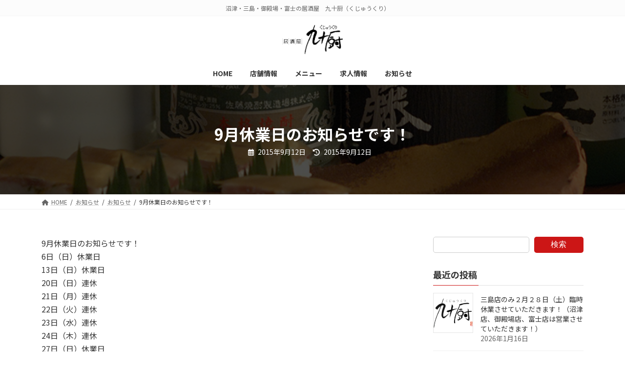

--- FILE ---
content_type: text/html; charset=UTF-8
request_url: https://www.kujyuukuri.jp/2015/09/12/9%E6%9C%88%E4%BC%91%E6%A5%AD%E6%97%A5%E3%81%AE%E3%81%8A%E7%9F%A5%E3%82%89%E3%81%9B%E3%81%A7%E3%81%99%EF%BC%81/
body_size: 80252
content:
<!DOCTYPE html>
<html lang="ja">
<head>
<meta charset="utf-8">
<meta http-equiv="X-UA-Compatible" content="IE=edge">
<meta name="viewport" content="width=device-width, initial-scale=1">

<meta name='robots' content='index, follow, max-image-preview:large, max-snippet:-1, max-video-preview:-1' />

	<!-- This site is optimized with the Yoast SEO plugin v22.0 - https://yoast.com/wordpress/plugins/seo/ -->
	<title>9月休業日のお知らせです！ | 沼津・三島・御殿場・富士の居酒屋　九十厨（くじゅうくり）</title>
	<meta name="description" content="沼津・三島・御殿場・富士の居酒屋　九十厨（くじゅうくり）です。「安くて旨い肉、魚、酒」をご提供させていただきたいとおもいます。ジャズが流れる店内はゆっくりとくつろいでいただけるよう個室風のしつらえになっています。会社帰りに、あるいはファミリーやグループでお気軽にご来店ください。" />
	<link rel="canonical" href="https://www.kujyuukuri.jp/2015/09/12/9月休業日のお知らせです！/" />
	<meta property="og:locale" content="ja_JP" />
	<meta property="og:type" content="article" />
	<meta property="og:title" content="9月休業日のお知らせです！ | 沼津・三島・御殿場・富士の居酒屋　九十厨（くじゅうくり）" />
	<meta property="og:description" content="沼津・三島・御殿場・富士の居酒屋　九十厨（くじゅうくり）です。「安くて旨い肉、魚、酒」をご提供させていただきたいとおもいます。ジャズが流れる店内はゆっくりとくつろいでいただけるよう個室風のしつらえになっています。会社帰りに、あるいはファミリーやグループでお気軽にご来店ください。" />
	<meta property="og:url" content="https://www.kujyuukuri.jp/2015/09/12/9月休業日のお知らせです！/" />
	<meta property="og:site_name" content="九十厨" />
	<meta property="article:published_time" content="2015-09-12T05:46:53+00:00" />
	<meta property="og:image" content="https://www.kujyuukuri.jp/wp/wp-content/uploads/2024/02/焼肉.jpg" />
	<meta property="og:image:width" content="564" />
	<meta property="og:image:height" content="375" />
	<meta property="og:image:type" content="image/jpeg" />
	<meta name="author" content="kujyuukuri" />
	<meta name="twitter:card" content="summary_large_image" />
	<meta name="twitter:label1" content="執筆者" />
	<meta name="twitter:data1" content="kujyuukuri" />
	<script type="application/ld+json" class="yoast-schema-graph">{"@context":"https://schema.org","@graph":[{"@type":"Article","@id":"https://www.kujyuukuri.jp/2015/09/12/9%e6%9c%88%e4%bc%91%e6%a5%ad%e6%97%a5%e3%81%ae%e3%81%8a%e7%9f%a5%e3%82%89%e3%81%9b%e3%81%a7%e3%81%99%ef%bc%81/#article","isPartOf":{"@id":"https://www.kujyuukuri.jp/2015/09/12/9%e6%9c%88%e4%bc%91%e6%a5%ad%e6%97%a5%e3%81%ae%e3%81%8a%e7%9f%a5%e3%82%89%e3%81%9b%e3%81%a7%e3%81%99%ef%bc%81/"},"author":{"name":"kujyuukuri","@id":"https://www.kujyuukuri.jp/#/schema/person/028be91815f5f8c73c54552feab5388d"},"headline":"9月休業日のお知らせです！","datePublished":"2015-09-12T05:46:53+00:00","dateModified":"2015-09-12T05:46:53+00:00","mainEntityOfPage":{"@id":"https://www.kujyuukuri.jp/2015/09/12/9%e6%9c%88%e4%bc%91%e6%a5%ad%e6%97%a5%e3%81%ae%e3%81%8a%e7%9f%a5%e3%82%89%e3%81%9b%e3%81%a7%e3%81%99%ef%bc%81/"},"wordCount":0,"commentCount":0,"publisher":{"@id":"https://www.kujyuukuri.jp/#organization"},"articleSection":["お知らせ"],"inLanguage":"ja","potentialAction":[{"@type":"CommentAction","name":"Comment","target":["https://www.kujyuukuri.jp/2015/09/12/9%e6%9c%88%e4%bc%91%e6%a5%ad%e6%97%a5%e3%81%ae%e3%81%8a%e7%9f%a5%e3%82%89%e3%81%9b%e3%81%a7%e3%81%99%ef%bc%81/#respond"]}]},{"@type":"WebPage","@id":"https://www.kujyuukuri.jp/2015/09/12/9%e6%9c%88%e4%bc%91%e6%a5%ad%e6%97%a5%e3%81%ae%e3%81%8a%e7%9f%a5%e3%82%89%e3%81%9b%e3%81%a7%e3%81%99%ef%bc%81/","url":"https://www.kujyuukuri.jp/2015/09/12/9%e6%9c%88%e4%bc%91%e6%a5%ad%e6%97%a5%e3%81%ae%e3%81%8a%e7%9f%a5%e3%82%89%e3%81%9b%e3%81%a7%e3%81%99%ef%bc%81/","name":"9月休業日のお知らせです！ | 沼津・三島・御殿場・富士の居酒屋　九十厨（くじゅうくり）","isPartOf":{"@id":"https://www.kujyuukuri.jp/#website"},"datePublished":"2015-09-12T05:46:53+00:00","dateModified":"2015-09-12T05:46:53+00:00","description":"沼津・三島・御殿場・富士の居酒屋　九十厨（くじゅうくり）です。「安くて旨い肉、魚、酒」をご提供させていただきたいとおもいます。ジャズが流れる店内はゆっくりとくつろいでいただけるよう個室風のしつらえになっています。会社帰りに、あるいはファミリーやグループでお気軽にご来店ください。","breadcrumb":{"@id":"https://www.kujyuukuri.jp/2015/09/12/9%e6%9c%88%e4%bc%91%e6%a5%ad%e6%97%a5%e3%81%ae%e3%81%8a%e7%9f%a5%e3%82%89%e3%81%9b%e3%81%a7%e3%81%99%ef%bc%81/#breadcrumb"},"inLanguage":"ja","potentialAction":[{"@type":"ReadAction","target":["https://www.kujyuukuri.jp/2015/09/12/9%e6%9c%88%e4%bc%91%e6%a5%ad%e6%97%a5%e3%81%ae%e3%81%8a%e7%9f%a5%e3%82%89%e3%81%9b%e3%81%a7%e3%81%99%ef%bc%81/"]}]},{"@type":"BreadcrumbList","@id":"https://www.kujyuukuri.jp/2015/09/12/9%e6%9c%88%e4%bc%91%e6%a5%ad%e6%97%a5%e3%81%ae%e3%81%8a%e7%9f%a5%e3%82%89%e3%81%9b%e3%81%a7%e3%81%99%ef%bc%81/#breadcrumb","itemListElement":[{"@type":"ListItem","position":1,"name":"ホーム","item":"https://www.kujyuukuri.jp/"},{"@type":"ListItem","position":2,"name":"お知らせ","item":"https://www.kujyuukuri.jp/%e3%83%96%e3%83%ad%e3%82%b0/"},{"@type":"ListItem","position":3,"name":"9月休業日のお知らせです！"}]},{"@type":"WebSite","@id":"https://www.kujyuukuri.jp/#website","url":"https://www.kujyuukuri.jp/","name":"九十厨","description":"沼津・三島・御殿場・富士の居酒屋　九十厨（くじゅうくり）","publisher":{"@id":"https://www.kujyuukuri.jp/#organization"},"alternateName":"九十厨","potentialAction":[{"@type":"SearchAction","target":{"@type":"EntryPoint","urlTemplate":"https://www.kujyuukuri.jp/?s={search_term_string}"},"query-input":"required name=search_term_string"}],"inLanguage":"ja"},{"@type":"Organization","@id":"https://www.kujyuukuri.jp/#organization","name":"九十厨","alternateName":"九十厨","url":"https://www.kujyuukuri.jp/","logo":{"@type":"ImageObject","inLanguage":"ja","@id":"https://www.kujyuukuri.jp/#/schema/logo/image/","url":"https://www.kujyuukuri.jp/wp/wp-content/uploads/2024/02/noimage.png","contentUrl":"https://www.kujyuukuri.jp/wp/wp-content/uploads/2024/02/noimage.png","width":381,"height":236,"caption":"九十厨"},"image":{"@id":"https://www.kujyuukuri.jp/#/schema/logo/image/"}},{"@type":"Person","@id":"https://www.kujyuukuri.jp/#/schema/person/028be91815f5f8c73c54552feab5388d","name":"kujyuukuri","image":{"@type":"ImageObject","inLanguage":"ja","@id":"https://www.kujyuukuri.jp/#/schema/person/image/","url":"https://secure.gravatar.com/avatar/34721c27eed0544ef9b31cc88378c9cb?s=96&d=mm&r=g","contentUrl":"https://secure.gravatar.com/avatar/34721c27eed0544ef9b31cc88378c9cb?s=96&d=mm&r=g","caption":"kujyuukuri"},"sameAs":["https://www.kujyuukuri.jp/wp"],"url":"https://www.kujyuukuri.jp/author/kujyuukuri/"}]}</script>
	<!-- / Yoast SEO plugin. -->


<link rel="alternate" type="application/rss+xml" title="九十厨 &raquo; フィード" href="https://www.kujyuukuri.jp/feed/" />
<link rel="alternate" type="application/rss+xml" title="九十厨 &raquo; コメントフィード" href="https://www.kujyuukuri.jp/comments/feed/" />
<link rel="alternate" type="application/rss+xml" title="九十厨 &raquo; 9月休業日のお知らせです！ のコメントのフィード" href="https://www.kujyuukuri.jp/2015/09/12/9%e6%9c%88%e4%bc%91%e6%a5%ad%e6%97%a5%e3%81%ae%e3%81%8a%e7%9f%a5%e3%82%89%e3%81%9b%e3%81%a7%e3%81%99%ef%bc%81/feed/" />
<meta name="description" content="9月休業日のお知らせです！6日（日）休業日13日（日）休業日20日（日）連休21日（月）連休22日（火）連休23日（水）連休24日（木）連休27日（日）休業日誠に勝手ながら、三島店、沼津店、御殿場店の３店舗で21日（日）〜24日（木）連休させて頂きます。" /><script type="text/javascript">
/* <![CDATA[ */
window._wpemojiSettings = {"baseUrl":"https:\/\/s.w.org\/images\/core\/emoji\/14.0.0\/72x72\/","ext":".png","svgUrl":"https:\/\/s.w.org\/images\/core\/emoji\/14.0.0\/svg\/","svgExt":".svg","source":{"concatemoji":"https:\/\/www.kujyuukuri.jp\/wp\/wp-includes\/js\/wp-emoji-release.min.js?ver=6.4.3"}};
/*! This file is auto-generated */
!function(i,n){var o,s,e;function c(e){try{var t={supportTests:e,timestamp:(new Date).valueOf()};sessionStorage.setItem(o,JSON.stringify(t))}catch(e){}}function p(e,t,n){e.clearRect(0,0,e.canvas.width,e.canvas.height),e.fillText(t,0,0);var t=new Uint32Array(e.getImageData(0,0,e.canvas.width,e.canvas.height).data),r=(e.clearRect(0,0,e.canvas.width,e.canvas.height),e.fillText(n,0,0),new Uint32Array(e.getImageData(0,0,e.canvas.width,e.canvas.height).data));return t.every(function(e,t){return e===r[t]})}function u(e,t,n){switch(t){case"flag":return n(e,"\ud83c\udff3\ufe0f\u200d\u26a7\ufe0f","\ud83c\udff3\ufe0f\u200b\u26a7\ufe0f")?!1:!n(e,"\ud83c\uddfa\ud83c\uddf3","\ud83c\uddfa\u200b\ud83c\uddf3")&&!n(e,"\ud83c\udff4\udb40\udc67\udb40\udc62\udb40\udc65\udb40\udc6e\udb40\udc67\udb40\udc7f","\ud83c\udff4\u200b\udb40\udc67\u200b\udb40\udc62\u200b\udb40\udc65\u200b\udb40\udc6e\u200b\udb40\udc67\u200b\udb40\udc7f");case"emoji":return!n(e,"\ud83e\udef1\ud83c\udffb\u200d\ud83e\udef2\ud83c\udfff","\ud83e\udef1\ud83c\udffb\u200b\ud83e\udef2\ud83c\udfff")}return!1}function f(e,t,n){var r="undefined"!=typeof WorkerGlobalScope&&self instanceof WorkerGlobalScope?new OffscreenCanvas(300,150):i.createElement("canvas"),a=r.getContext("2d",{willReadFrequently:!0}),o=(a.textBaseline="top",a.font="600 32px Arial",{});return e.forEach(function(e){o[e]=t(a,e,n)}),o}function t(e){var t=i.createElement("script");t.src=e,t.defer=!0,i.head.appendChild(t)}"undefined"!=typeof Promise&&(o="wpEmojiSettingsSupports",s=["flag","emoji"],n.supports={everything:!0,everythingExceptFlag:!0},e=new Promise(function(e){i.addEventListener("DOMContentLoaded",e,{once:!0})}),new Promise(function(t){var n=function(){try{var e=JSON.parse(sessionStorage.getItem(o));if("object"==typeof e&&"number"==typeof e.timestamp&&(new Date).valueOf()<e.timestamp+604800&&"object"==typeof e.supportTests)return e.supportTests}catch(e){}return null}();if(!n){if("undefined"!=typeof Worker&&"undefined"!=typeof OffscreenCanvas&&"undefined"!=typeof URL&&URL.createObjectURL&&"undefined"!=typeof Blob)try{var e="postMessage("+f.toString()+"("+[JSON.stringify(s),u.toString(),p.toString()].join(",")+"));",r=new Blob([e],{type:"text/javascript"}),a=new Worker(URL.createObjectURL(r),{name:"wpTestEmojiSupports"});return void(a.onmessage=function(e){c(n=e.data),a.terminate(),t(n)})}catch(e){}c(n=f(s,u,p))}t(n)}).then(function(e){for(var t in e)n.supports[t]=e[t],n.supports.everything=n.supports.everything&&n.supports[t],"flag"!==t&&(n.supports.everythingExceptFlag=n.supports.everythingExceptFlag&&n.supports[t]);n.supports.everythingExceptFlag=n.supports.everythingExceptFlag&&!n.supports.flag,n.DOMReady=!1,n.readyCallback=function(){n.DOMReady=!0}}).then(function(){return e}).then(function(){var e;n.supports.everything||(n.readyCallback(),(e=n.source||{}).concatemoji?t(e.concatemoji):e.wpemoji&&e.twemoji&&(t(e.twemoji),t(e.wpemoji)))}))}((window,document),window._wpemojiSettings);
/* ]]> */
</script>
<link rel='stylesheet' id='vkExUnit_common_style-css' href='https://www.kujyuukuri.jp/wp/wp-content/plugins/vk-all-in-one-expansion-unit/assets/css/vkExUnit_style.css?ver=9.94.2.1' type='text/css' media='all' />
<style id='vkExUnit_common_style-inline-css' type='text/css'>
.veu_promotion-alert__content--text { border: 1px solid rgba(0,0,0,0.125); padding: 0.5em 1em; border-radius: var(--vk-size-radius); margin-bottom: var(--vk-margin-block-bottom); font-size: 0.875rem; } /* Alert Content部分に段落タグを入れた場合に最後の段落の余白を0にする */ .veu_promotion-alert__content--text p:last-of-type{ margin-bottom:0; margin-top: 0; }
:root {--ver_page_top_button_url:url(https://www.kujyuukuri.jp/wp/wp-content/plugins/vk-all-in-one-expansion-unit/assets/images/to-top-btn-icon.svg);}@font-face {font-weight: normal;font-style: normal;font-family: "vk_sns";src: url("https://www.kujyuukuri.jp/wp/wp-content/plugins/vk-all-in-one-expansion-unit/inc/sns/icons/fonts/vk_sns.eot?-bq20cj");src: url("https://www.kujyuukuri.jp/wp/wp-content/plugins/vk-all-in-one-expansion-unit/inc/sns/icons/fonts/vk_sns.eot?#iefix-bq20cj") format("embedded-opentype"),url("https://www.kujyuukuri.jp/wp/wp-content/plugins/vk-all-in-one-expansion-unit/inc/sns/icons/fonts/vk_sns.woff?-bq20cj") format("woff"),url("https://www.kujyuukuri.jp/wp/wp-content/plugins/vk-all-in-one-expansion-unit/inc/sns/icons/fonts/vk_sns.ttf?-bq20cj") format("truetype"),url("https://www.kujyuukuri.jp/wp/wp-content/plugins/vk-all-in-one-expansion-unit/inc/sns/icons/fonts/vk_sns.svg?-bq20cj#vk_sns") format("svg");}
</style>
<link rel='stylesheet' id='vk-header-top-css' href='https://www.kujyuukuri.jp/wp/wp-content/plugins/lightning-g3-pro-unit/inc/header-top/package/css/header-top.css?ver=0.1.1' type='text/css' media='all' />
<style id='vk-header-top-inline-css' type='text/css'>
/* Header Top */.header-top{background-color:#fcfcfc;border-bottom: 1px solid #f5f5f5;}
</style>
<style id='wp-emoji-styles-inline-css' type='text/css'>

	img.wp-smiley, img.emoji {
		display: inline !important;
		border: none !important;
		box-shadow: none !important;
		height: 1em !important;
		width: 1em !important;
		margin: 0 0.07em !important;
		vertical-align: -0.1em !important;
		background: none !important;
		padding: 0 !important;
	}
</style>
<link rel='stylesheet' id='wp-block-library-css' href='https://www.kujyuukuri.jp/wp/wp-includes/css/dist/block-library/style.min.css?ver=6.4.3' type='text/css' media='all' />
<style id='wp-block-library-inline-css' type='text/css'>
.vk-cols--reverse{flex-direction:row-reverse}.vk-cols--hasbtn{margin-bottom:0}.vk-cols--hasbtn>.row>.vk_gridColumn_item,.vk-cols--hasbtn>.wp-block-column{position:relative;padding-bottom:3em}.vk-cols--hasbtn>.row>.vk_gridColumn_item>.wp-block-buttons,.vk-cols--hasbtn>.row>.vk_gridColumn_item>.vk_button,.vk-cols--hasbtn>.wp-block-column>.wp-block-buttons,.vk-cols--hasbtn>.wp-block-column>.vk_button{position:absolute;bottom:0;width:100%}.vk-cols--fit.wp-block-columns{gap:0}.vk-cols--fit.wp-block-columns,.vk-cols--fit.wp-block-columns:not(.is-not-stacked-on-mobile){margin-top:0;margin-bottom:0;justify-content:space-between}.vk-cols--fit.wp-block-columns>.wp-block-column *:last-child,.vk-cols--fit.wp-block-columns:not(.is-not-stacked-on-mobile)>.wp-block-column *:last-child{margin-bottom:0}.vk-cols--fit.wp-block-columns>.wp-block-column>.wp-block-cover,.vk-cols--fit.wp-block-columns:not(.is-not-stacked-on-mobile)>.wp-block-column>.wp-block-cover{margin-top:0}.vk-cols--fit.wp-block-columns.has-background,.vk-cols--fit.wp-block-columns:not(.is-not-stacked-on-mobile).has-background{padding:0}@media(max-width: 599px){.vk-cols--fit.wp-block-columns:not(.has-background)>.wp-block-column:not(.has-background),.vk-cols--fit.wp-block-columns:not(.is-not-stacked-on-mobile):not(.has-background)>.wp-block-column:not(.has-background){padding-left:0 !important;padding-right:0 !important}}@media(min-width: 782px){.vk-cols--fit.wp-block-columns .block-editor-block-list__block.wp-block-column:not(:first-child),.vk-cols--fit.wp-block-columns>.wp-block-column:not(:first-child),.vk-cols--fit.wp-block-columns:not(.is-not-stacked-on-mobile) .block-editor-block-list__block.wp-block-column:not(:first-child),.vk-cols--fit.wp-block-columns:not(.is-not-stacked-on-mobile)>.wp-block-column:not(:first-child){margin-left:0}}@media(min-width: 600px)and (max-width: 781px){.vk-cols--fit.wp-block-columns .wp-block-column:nth-child(2n),.vk-cols--fit.wp-block-columns:not(.is-not-stacked-on-mobile) .wp-block-column:nth-child(2n){margin-left:0}.vk-cols--fit.wp-block-columns .wp-block-column:not(:only-child),.vk-cols--fit.wp-block-columns:not(.is-not-stacked-on-mobile) .wp-block-column:not(:only-child){flex-basis:50% !important}}.vk-cols--fit--gap1.wp-block-columns{gap:1px}@media(min-width: 600px)and (max-width: 781px){.vk-cols--fit--gap1.wp-block-columns .wp-block-column:not(:only-child){flex-basis:calc(50% - 1px) !important}}.vk-cols--fit.vk-cols--grid>.block-editor-block-list__block,.vk-cols--fit.vk-cols--grid>.wp-block-column,.vk-cols--fit.vk-cols--grid:not(.is-not-stacked-on-mobile)>.block-editor-block-list__block,.vk-cols--fit.vk-cols--grid:not(.is-not-stacked-on-mobile)>.wp-block-column{flex-basis:50%;box-sizing:border-box}@media(max-width: 599px){.vk-cols--fit.vk-cols--grid.vk-cols--grid--alignfull>.wp-block-column:nth-child(2)>.wp-block-cover,.vk-cols--fit.vk-cols--grid:not(.is-not-stacked-on-mobile).vk-cols--grid--alignfull>.wp-block-column:nth-child(2)>.wp-block-cover{width:100vw;margin-right:calc((100% - 100vw)/2);margin-left:calc((100% - 100vw)/2)}}@media(min-width: 600px){.vk-cols--fit.vk-cols--grid.vk-cols--grid--alignfull>.wp-block-column:nth-child(2)>.wp-block-cover,.vk-cols--fit.vk-cols--grid:not(.is-not-stacked-on-mobile).vk-cols--grid--alignfull>.wp-block-column:nth-child(2)>.wp-block-cover{margin-right:calc(100% - 50vw);width:50vw}}@media(min-width: 600px){.vk-cols--fit.vk-cols--grid.vk-cols--grid--alignfull.vk-cols--reverse>.wp-block-column,.vk-cols--fit.vk-cols--grid:not(.is-not-stacked-on-mobile).vk-cols--grid--alignfull.vk-cols--reverse>.wp-block-column{margin-left:0;margin-right:0}.vk-cols--fit.vk-cols--grid.vk-cols--grid--alignfull.vk-cols--reverse>.wp-block-column:nth-child(2)>.wp-block-cover,.vk-cols--fit.vk-cols--grid:not(.is-not-stacked-on-mobile).vk-cols--grid--alignfull.vk-cols--reverse>.wp-block-column:nth-child(2)>.wp-block-cover{margin-left:calc(100% - 50vw)}}.vk-cols--menu h2,.vk-cols--menu h3,.vk-cols--menu h4,.vk-cols--menu h5{margin-bottom:.2em;text-shadow:#000 0 0 10px}.vk-cols--menu h2:first-child,.vk-cols--menu h3:first-child,.vk-cols--menu h4:first-child,.vk-cols--menu h5:first-child{margin-top:0}.vk-cols--menu p{margin-bottom:1rem;text-shadow:#000 0 0 10px}.vk-cols--menu .wp-block-cover__inner-container:last-child{margin-bottom:0}.vk-cols--fitbnrs .wp-block-column .wp-block-cover:hover img{filter:unset}.vk-cols--fitbnrs .wp-block-column .wp-block-cover:hover{background-color:unset}.vk-cols--fitbnrs .wp-block-column .wp-block-cover:hover .wp-block-cover__image-background{filter:unset !important}.vk-cols--fitbnrs .wp-block-cover__inner-container{position:absolute;height:100%;width:100%}.vk-cols--fitbnrs .vk_button{height:100%;margin:0}.vk-cols--fitbnrs .vk_button .vk_button_btn,.vk-cols--fitbnrs .vk_button .btn{height:100%;width:100%;border:none;box-shadow:none;background-color:unset !important;transition:unset}.vk-cols--fitbnrs .vk_button .vk_button_btn:hover,.vk-cols--fitbnrs .vk_button .btn:hover{transition:unset}.vk-cols--fitbnrs .vk_button .vk_button_btn:after,.vk-cols--fitbnrs .vk_button .btn:after{border:none}.vk-cols--fitbnrs .vk_button .vk_button_link_txt{width:100%;position:absolute;top:50%;left:50%;transform:translateY(-50%) translateX(-50%);font-size:2rem;text-shadow:#000 0 0 10px}.vk-cols--fitbnrs .vk_button .vk_button_link_subCaption{width:100%;position:absolute;top:calc(50% + 2.2em);left:50%;transform:translateY(-50%) translateX(-50%);text-shadow:#000 0 0 10px}@media(min-width: 992px){.vk-cols--media.wp-block-columns{gap:3rem}}.vk-fit-map figure{margin-bottom:0}.vk-fit-map iframe{position:relative;margin-bottom:0;display:block;max-height:400px;width:100vw}.vk-fit-map:is(.alignfull,.alignwide) div{max-width:100%}.vk-table--th--width25 :where(tr>*:first-child){width:25%}.vk-table--th--width30 :where(tr>*:first-child){width:30%}.vk-table--th--width35 :where(tr>*:first-child){width:35%}.vk-table--th--width40 :where(tr>*:first-child){width:40%}.vk-table--th--bg-bright :where(tr>*:first-child){background-color:var(--wp--preset--color--bg-secondary, rgba(0, 0, 0, 0.05))}@media(max-width: 599px){.vk-table--mobile-block :is(th,td){width:100%;display:block}.vk-table--mobile-block.wp-block-table table :is(th,td){border-top:none}}.vk-table--width--th25 :where(tr>*:first-child){width:25%}.vk-table--width--th30 :where(tr>*:first-child){width:30%}.vk-table--width--th35 :where(tr>*:first-child){width:35%}.vk-table--width--th40 :where(tr>*:first-child){width:40%}.no-margin{margin:0}@media(max-width: 599px){.wp-block-image.vk-aligncenter--mobile>.alignright{float:none;margin-left:auto;margin-right:auto}.vk-no-padding-horizontal--mobile{padding-left:0 !important;padding-right:0 !important}}
/* VK Color Palettes */:root{ --wp--preset--color--vk-color-primary:#cc1616}/* --vk-color-primary is deprecated. */:root{ --vk-color-primary: var(--wp--preset--color--vk-color-primary);}:root{ --wp--preset--color--vk-color-primary-dark:#a31212}/* --vk-color-primary-dark is deprecated. */:root{ --vk-color-primary-dark: var(--wp--preset--color--vk-color-primary-dark);}:root{ --wp--preset--color--vk-color-primary-vivid:#e01818}/* --vk-color-primary-vivid is deprecated. */:root{ --vk-color-primary-vivid: var(--wp--preset--color--vk-color-primary-vivid);}
</style>
<style id='classic-theme-styles-inline-css' type='text/css'>
/*! This file is auto-generated */
.wp-block-button__link{color:#fff;background-color:#32373c;border-radius:9999px;box-shadow:none;text-decoration:none;padding:calc(.667em + 2px) calc(1.333em + 2px);font-size:1.125em}.wp-block-file__button{background:#32373c;color:#fff;text-decoration:none}
</style>
<style id='global-styles-inline-css' type='text/css'>
body{--wp--preset--color--black: #000000;--wp--preset--color--cyan-bluish-gray: #abb8c3;--wp--preset--color--white: #ffffff;--wp--preset--color--pale-pink: #f78da7;--wp--preset--color--vivid-red: #cf2e2e;--wp--preset--color--luminous-vivid-orange: #ff6900;--wp--preset--color--luminous-vivid-amber: #fcb900;--wp--preset--color--light-green-cyan: #7bdcb5;--wp--preset--color--vivid-green-cyan: #00d084;--wp--preset--color--pale-cyan-blue: #8ed1fc;--wp--preset--color--vivid-cyan-blue: #0693e3;--wp--preset--color--vivid-purple: #9b51e0;--wp--preset--color--vk-color-primary: #cc1616;--wp--preset--color--vk-color-primary-dark: #a31212;--wp--preset--color--vk-color-primary-vivid: #e01818;--wp--preset--gradient--vivid-cyan-blue-to-vivid-purple: linear-gradient(135deg,rgba(6,147,227,1) 0%,rgb(155,81,224) 100%);--wp--preset--gradient--light-green-cyan-to-vivid-green-cyan: linear-gradient(135deg,rgb(122,220,180) 0%,rgb(0,208,130) 100%);--wp--preset--gradient--luminous-vivid-amber-to-luminous-vivid-orange: linear-gradient(135deg,rgba(252,185,0,1) 0%,rgba(255,105,0,1) 100%);--wp--preset--gradient--luminous-vivid-orange-to-vivid-red: linear-gradient(135deg,rgba(255,105,0,1) 0%,rgb(207,46,46) 100%);--wp--preset--gradient--very-light-gray-to-cyan-bluish-gray: linear-gradient(135deg,rgb(238,238,238) 0%,rgb(169,184,195) 100%);--wp--preset--gradient--cool-to-warm-spectrum: linear-gradient(135deg,rgb(74,234,220) 0%,rgb(151,120,209) 20%,rgb(207,42,186) 40%,rgb(238,44,130) 60%,rgb(251,105,98) 80%,rgb(254,248,76) 100%);--wp--preset--gradient--blush-light-purple: linear-gradient(135deg,rgb(255,206,236) 0%,rgb(152,150,240) 100%);--wp--preset--gradient--blush-bordeaux: linear-gradient(135deg,rgb(254,205,165) 0%,rgb(254,45,45) 50%,rgb(107,0,62) 100%);--wp--preset--gradient--luminous-dusk: linear-gradient(135deg,rgb(255,203,112) 0%,rgb(199,81,192) 50%,rgb(65,88,208) 100%);--wp--preset--gradient--pale-ocean: linear-gradient(135deg,rgb(255,245,203) 0%,rgb(182,227,212) 50%,rgb(51,167,181) 100%);--wp--preset--gradient--electric-grass: linear-gradient(135deg,rgb(202,248,128) 0%,rgb(113,206,126) 100%);--wp--preset--gradient--midnight: linear-gradient(135deg,rgb(2,3,129) 0%,rgb(40,116,252) 100%);--wp--preset--gradient--vivid-green-cyan-to-vivid-cyan-blue: linear-gradient(135deg,rgba(0,208,132,1) 0%,rgba(6,147,227,1) 100%);--wp--preset--font-size--small: 14px;--wp--preset--font-size--medium: 20px;--wp--preset--font-size--large: 24px;--wp--preset--font-size--x-large: 42px;--wp--preset--font-size--regular: 16px;--wp--preset--font-size--huge: 36px;--wp--preset--spacing--20: 0.44rem;--wp--preset--spacing--30: 0.67rem;--wp--preset--spacing--40: 1rem;--wp--preset--spacing--50: 1.5rem;--wp--preset--spacing--60: 2.25rem;--wp--preset--spacing--70: 3.38rem;--wp--preset--spacing--80: 5.06rem;--wp--preset--shadow--natural: 6px 6px 9px rgba(0, 0, 0, 0.2);--wp--preset--shadow--deep: 12px 12px 50px rgba(0, 0, 0, 0.4);--wp--preset--shadow--sharp: 6px 6px 0px rgba(0, 0, 0, 0.2);--wp--preset--shadow--outlined: 6px 6px 0px -3px rgba(255, 255, 255, 1), 6px 6px rgba(0, 0, 0, 1);--wp--preset--shadow--crisp: 6px 6px 0px rgba(0, 0, 0, 1);}:where(.is-layout-flex){gap: 0.5em;}:where(.is-layout-grid){gap: 0.5em;}body .is-layout-flow > .alignleft{float: left;margin-inline-start: 0;margin-inline-end: 2em;}body .is-layout-flow > .alignright{float: right;margin-inline-start: 2em;margin-inline-end: 0;}body .is-layout-flow > .aligncenter{margin-left: auto !important;margin-right: auto !important;}body .is-layout-constrained > .alignleft{float: left;margin-inline-start: 0;margin-inline-end: 2em;}body .is-layout-constrained > .alignright{float: right;margin-inline-start: 2em;margin-inline-end: 0;}body .is-layout-constrained > .aligncenter{margin-left: auto !important;margin-right: auto !important;}body .is-layout-constrained > :where(:not(.alignleft):not(.alignright):not(.alignfull)){max-width: var(--wp--style--global--content-size);margin-left: auto !important;margin-right: auto !important;}body .is-layout-constrained > .alignwide{max-width: var(--wp--style--global--wide-size);}body .is-layout-flex{display: flex;}body .is-layout-flex{flex-wrap: wrap;align-items: center;}body .is-layout-flex > *{margin: 0;}body .is-layout-grid{display: grid;}body .is-layout-grid > *{margin: 0;}:where(.wp-block-columns.is-layout-flex){gap: 2em;}:where(.wp-block-columns.is-layout-grid){gap: 2em;}:where(.wp-block-post-template.is-layout-flex){gap: 1.25em;}:where(.wp-block-post-template.is-layout-grid){gap: 1.25em;}.has-black-color{color: var(--wp--preset--color--black) !important;}.has-cyan-bluish-gray-color{color: var(--wp--preset--color--cyan-bluish-gray) !important;}.has-white-color{color: var(--wp--preset--color--white) !important;}.has-pale-pink-color{color: var(--wp--preset--color--pale-pink) !important;}.has-vivid-red-color{color: var(--wp--preset--color--vivid-red) !important;}.has-luminous-vivid-orange-color{color: var(--wp--preset--color--luminous-vivid-orange) !important;}.has-luminous-vivid-amber-color{color: var(--wp--preset--color--luminous-vivid-amber) !important;}.has-light-green-cyan-color{color: var(--wp--preset--color--light-green-cyan) !important;}.has-vivid-green-cyan-color{color: var(--wp--preset--color--vivid-green-cyan) !important;}.has-pale-cyan-blue-color{color: var(--wp--preset--color--pale-cyan-blue) !important;}.has-vivid-cyan-blue-color{color: var(--wp--preset--color--vivid-cyan-blue) !important;}.has-vivid-purple-color{color: var(--wp--preset--color--vivid-purple) !important;}.has-vk-color-primary-color{color: var(--wp--preset--color--vk-color-primary) !important;}.has-vk-color-primary-dark-color{color: var(--wp--preset--color--vk-color-primary-dark) !important;}.has-vk-color-primary-vivid-color{color: var(--wp--preset--color--vk-color-primary-vivid) !important;}.has-black-background-color{background-color: var(--wp--preset--color--black) !important;}.has-cyan-bluish-gray-background-color{background-color: var(--wp--preset--color--cyan-bluish-gray) !important;}.has-white-background-color{background-color: var(--wp--preset--color--white) !important;}.has-pale-pink-background-color{background-color: var(--wp--preset--color--pale-pink) !important;}.has-vivid-red-background-color{background-color: var(--wp--preset--color--vivid-red) !important;}.has-luminous-vivid-orange-background-color{background-color: var(--wp--preset--color--luminous-vivid-orange) !important;}.has-luminous-vivid-amber-background-color{background-color: var(--wp--preset--color--luminous-vivid-amber) !important;}.has-light-green-cyan-background-color{background-color: var(--wp--preset--color--light-green-cyan) !important;}.has-vivid-green-cyan-background-color{background-color: var(--wp--preset--color--vivid-green-cyan) !important;}.has-pale-cyan-blue-background-color{background-color: var(--wp--preset--color--pale-cyan-blue) !important;}.has-vivid-cyan-blue-background-color{background-color: var(--wp--preset--color--vivid-cyan-blue) !important;}.has-vivid-purple-background-color{background-color: var(--wp--preset--color--vivid-purple) !important;}.has-vk-color-primary-background-color{background-color: var(--wp--preset--color--vk-color-primary) !important;}.has-vk-color-primary-dark-background-color{background-color: var(--wp--preset--color--vk-color-primary-dark) !important;}.has-vk-color-primary-vivid-background-color{background-color: var(--wp--preset--color--vk-color-primary-vivid) !important;}.has-black-border-color{border-color: var(--wp--preset--color--black) !important;}.has-cyan-bluish-gray-border-color{border-color: var(--wp--preset--color--cyan-bluish-gray) !important;}.has-white-border-color{border-color: var(--wp--preset--color--white) !important;}.has-pale-pink-border-color{border-color: var(--wp--preset--color--pale-pink) !important;}.has-vivid-red-border-color{border-color: var(--wp--preset--color--vivid-red) !important;}.has-luminous-vivid-orange-border-color{border-color: var(--wp--preset--color--luminous-vivid-orange) !important;}.has-luminous-vivid-amber-border-color{border-color: var(--wp--preset--color--luminous-vivid-amber) !important;}.has-light-green-cyan-border-color{border-color: var(--wp--preset--color--light-green-cyan) !important;}.has-vivid-green-cyan-border-color{border-color: var(--wp--preset--color--vivid-green-cyan) !important;}.has-pale-cyan-blue-border-color{border-color: var(--wp--preset--color--pale-cyan-blue) !important;}.has-vivid-cyan-blue-border-color{border-color: var(--wp--preset--color--vivid-cyan-blue) !important;}.has-vivid-purple-border-color{border-color: var(--wp--preset--color--vivid-purple) !important;}.has-vk-color-primary-border-color{border-color: var(--wp--preset--color--vk-color-primary) !important;}.has-vk-color-primary-dark-border-color{border-color: var(--wp--preset--color--vk-color-primary-dark) !important;}.has-vk-color-primary-vivid-border-color{border-color: var(--wp--preset--color--vk-color-primary-vivid) !important;}.has-vivid-cyan-blue-to-vivid-purple-gradient-background{background: var(--wp--preset--gradient--vivid-cyan-blue-to-vivid-purple) !important;}.has-light-green-cyan-to-vivid-green-cyan-gradient-background{background: var(--wp--preset--gradient--light-green-cyan-to-vivid-green-cyan) !important;}.has-luminous-vivid-amber-to-luminous-vivid-orange-gradient-background{background: var(--wp--preset--gradient--luminous-vivid-amber-to-luminous-vivid-orange) !important;}.has-luminous-vivid-orange-to-vivid-red-gradient-background{background: var(--wp--preset--gradient--luminous-vivid-orange-to-vivid-red) !important;}.has-very-light-gray-to-cyan-bluish-gray-gradient-background{background: var(--wp--preset--gradient--very-light-gray-to-cyan-bluish-gray) !important;}.has-cool-to-warm-spectrum-gradient-background{background: var(--wp--preset--gradient--cool-to-warm-spectrum) !important;}.has-blush-light-purple-gradient-background{background: var(--wp--preset--gradient--blush-light-purple) !important;}.has-blush-bordeaux-gradient-background{background: var(--wp--preset--gradient--blush-bordeaux) !important;}.has-luminous-dusk-gradient-background{background: var(--wp--preset--gradient--luminous-dusk) !important;}.has-pale-ocean-gradient-background{background: var(--wp--preset--gradient--pale-ocean) !important;}.has-electric-grass-gradient-background{background: var(--wp--preset--gradient--electric-grass) !important;}.has-midnight-gradient-background{background: var(--wp--preset--gradient--midnight) !important;}.has-small-font-size{font-size: var(--wp--preset--font-size--small) !important;}.has-medium-font-size{font-size: var(--wp--preset--font-size--medium) !important;}.has-large-font-size{font-size: var(--wp--preset--font-size--large) !important;}.has-x-large-font-size{font-size: var(--wp--preset--font-size--x-large) !important;}
.wp-block-navigation a:where(:not(.wp-element-button)){color: inherit;}
:where(.wp-block-post-template.is-layout-flex){gap: 1.25em;}:where(.wp-block-post-template.is-layout-grid){gap: 1.25em;}
:where(.wp-block-columns.is-layout-flex){gap: 2em;}:where(.wp-block-columns.is-layout-grid){gap: 2em;}
.wp-block-pullquote{font-size: 1.5em;line-height: 1.6;}
</style>
<link rel='stylesheet' id='veu-cta-css' href='https://www.kujyuukuri.jp/wp/wp-content/plugins/vk-all-in-one-expansion-unit/inc/call-to-action/package/assets/css/style.css?ver=9.94.2.1' type='text/css' media='all' />
<link rel='stylesheet' id='vk-swiper-style-css' href='https://www.kujyuukuri.jp/wp/wp-content/plugins/vk-blocks-pro/vendor/vektor-inc/vk-swiper/src/assets/css/swiper-bundle.min.css?ver=11.0.2' type='text/css' media='all' />
<link rel='stylesheet' id='lightning-common-style-css' href='https://www.kujyuukuri.jp/wp/wp-content/themes/lightning/_g3/assets/css/style-theme-json.css?ver=15.19.1' type='text/css' media='all' />
<style id='lightning-common-style-inline-css' type='text/css'>
/* Lightning */:root {--vk-color-primary:#cc1616;--vk-color-primary-dark:#a31212;--vk-color-primary-vivid:#e01818;--g_nav_main_acc_icon_open_url:url(https://www.kujyuukuri.jp/wp/wp-content/themes/lightning/_g3/inc/vk-mobile-nav/package/images/vk-menu-acc-icon-open-black.svg);--g_nav_main_acc_icon_close_url: url(https://www.kujyuukuri.jp/wp/wp-content/themes/lightning/_g3/inc/vk-mobile-nav/package/images/vk-menu-close-black.svg);--g_nav_sub_acc_icon_open_url: url(https://www.kujyuukuri.jp/wp/wp-content/themes/lightning/_g3/inc/vk-mobile-nav/package/images/vk-menu-acc-icon-open-white.svg);--g_nav_sub_acc_icon_close_url: url(https://www.kujyuukuri.jp/wp/wp-content/themes/lightning/_g3/inc/vk-mobile-nav/package/images/vk-menu-close-white.svg);}
:root{--swiper-navigation-color: #fff;}
html{scroll-padding-top:var(--vk-size-admin-bar);}
:root {--vk-size-text: 16px;}.main-section {}
/* vk-mobile-nav */:root {--vk-mobile-nav-menu-btn-bg-src: url("https://www.kujyuukuri.jp/wp/wp-content/themes/lightning/_g3/inc/vk-mobile-nav/package/images/vk-menu-btn-black.svg");--vk-mobile-nav-menu-btn-close-bg-src: url("https://www.kujyuukuri.jp/wp/wp-content/themes/lightning/_g3/inc/vk-mobile-nav/package/images/vk-menu-close-black.svg");--vk-menu-acc-icon-open-black-bg-src: url("https://www.kujyuukuri.jp/wp/wp-content/themes/lightning/_g3/inc/vk-mobile-nav/package/images/vk-menu-acc-icon-open-black.svg");--vk-menu-acc-icon-open-white-bg-src: url("https://www.kujyuukuri.jp/wp/wp-content/themes/lightning/_g3/inc/vk-mobile-nav/package/images/vk-menu-acc-icon-open-white.svg");--vk-menu-acc-icon-close-black-bg-src: url("https://www.kujyuukuri.jp/wp/wp-content/themes/lightning/_g3/inc/vk-mobile-nav/package/images/vk-menu-close-black.svg");--vk-menu-acc-icon-close-white-bg-src: url("https://www.kujyuukuri.jp/wp/wp-content/themes/lightning/_g3/inc/vk-mobile-nav/package/images/vk-menu-close-white.svg");}
</style>
<link rel='stylesheet' id='lightning-design-style-css' href='https://www.kujyuukuri.jp/wp/wp-content/themes/lightning/_g3/design-skin/origin3/css/style.css?ver=15.19.1' type='text/css' media='all' />
<style id='lightning-design-style-inline-css' type='text/css'>
.tagcloud a:before { font-family: "Font Awesome 5 Free";content: "\f02b";font-weight: bold; }
/* Font switch */.site-header .site-header-logo{ font-family:"Noto Sans JP",sans-serif;font-weight:700;font-display: swap;}.global-nav{ font-family:"Noto Sans JP",sans-serif;font-weight:700;font-display: swap;}body{ font-family:"Noto Sans JP",sans-serif;font-weight:400;font-display: swap;}
.site-header {background-color:#fff ;}.header_scrolled .site-header {background-color:#fff;}
.vk-campaign-text{color:#fff;background-color:#dd9933;}.vk-campaign-text_btn,.vk-campaign-text_btn:link,.vk-campaign-text_btn:visited,.vk-campaign-text_btn:focus,.vk-campaign-text_btn:active{background:#fff;color:#4c4c4c;}a.vk-campaign-text_btn:hover{background:#eab010;color:#fff;}.vk-campaign-text_link,.vk-campaign-text_link:link,.vk-campaign-text_link:hover,.vk-campaign-text_link:visited,.vk-campaign-text_link:active,.vk-campaign-text_link:focus{color:#fff;}
/* page header */:root{--vk-page-header-url : url(https://www.kujyuukuri.jp/wp/wp-content/uploads/2024/02/mainvisual-1.jpg);}@media ( max-width:575.98px ){:root{--vk-page-header-url : url(https://www.kujyuukuri.jp/wp/wp-content/uploads/2024/02/mainvisual-1.jpg);}}.page-header{ position:relative;color:#fff;background: var(--vk-page-header-url, url(https://www.kujyuukuri.jp/wp/wp-content/uploads/2024/02/mainvisual-1.jpg) ) no-repeat 50% center;background-size: cover;background-attachment: fixed;min-height:14rem;}.page-header::before{content:"";position:absolute;top:0;left:0;background-color:#000;opacity:0.7;width:100%;height:100%;}
/* Single Page Setting */.page-header .entry-meta-item-author,.entry-header .entry-meta-item-author { display:none; }.next-prev { display:none; }
.site-footer {background-color:#000;color:#ccc;}.site-footer {
						--vk-color-text-body: #ccc;
						--vk-color-text-link: #ccc;
						--vk-color-text-link-hover: #ccc;
					}.site-footer {
								--vk-color-border: rgba(255, 255, 255, 0.2);
								--vk-color-border-hr: rgba(255, 255, 255, 0.1);
								--vk-color-border-image: rgba(70, 70, 70, 0.9);
								--vk-color-text-meta: rgba( 255,255,255,0.6);
								--vk-color-text-light: rgba( 255,255,255,0.6);
								--vk-color-border-light: rgba( 255,255,255,0.1);
								--vk-color-border-zuru: rgba(0, 0, 0, 0.2);
								--vk-color-bg-accent: rgba( 255,255,255,0.07);
								--vk-color-accent-bg: rgba( 255,255,255,0.05);
							}
							
</style>
<link rel='stylesheet' id='vk-blog-card-css' href='https://www.kujyuukuri.jp/wp/wp-content/themes/lightning/_g3/inc/vk-wp-oembed-blog-card/package/css/blog-card.css?ver=6.4.3' type='text/css' media='all' />
<link rel='stylesheet' id='vk-blocks-build-css-css' href='https://www.kujyuukuri.jp/wp/wp-content/plugins/vk-blocks-pro/build/block-build.css?ver=1.68.0.0' type='text/css' media='all' />
<style id='vk-blocks-build-css-inline-css' type='text/css'>
:root {--vk_flow-arrow: url(https://www.kujyuukuri.jp/wp/wp-content/plugins/vk-blocks-pro/inc/vk-blocks/images/arrow_bottom.svg);--vk_image-mask-wave01: url(https://www.kujyuukuri.jp/wp/wp-content/plugins/vk-blocks-pro/inc/vk-blocks/images/wave01.svg);--vk_image-mask-wave02: url(https://www.kujyuukuri.jp/wp/wp-content/plugins/vk-blocks-pro/inc/vk-blocks/images/wave02.svg);--vk_image-mask-wave03: url(https://www.kujyuukuri.jp/wp/wp-content/plugins/vk-blocks-pro/inc/vk-blocks/images/wave03.svg);--vk_image-mask-wave04: url(https://www.kujyuukuri.jp/wp/wp-content/plugins/vk-blocks-pro/inc/vk-blocks/images/wave04.svg);}

	:root {

		--vk-balloon-border-width:1px;

		--vk-balloon-speech-offset:-12px;
	}
	
</style>
<link rel='stylesheet' id='lightning-theme-style-css' href='https://www.kujyuukuri.jp/wp/wp-content/themes/lightning/style.css?ver=15.19.1' type='text/css' media='all' />
<link rel='stylesheet' id='vk-font-awesome-css' href='https://www.kujyuukuri.jp/wp/wp-content/themes/lightning/vendor/vektor-inc/font-awesome-versions/src/versions/6/css/all.min.css?ver=6.4.2' type='text/css' media='all' />
<link rel='stylesheet' id='vk-header-layout-css' href='https://www.kujyuukuri.jp/wp/wp-content/plugins/lightning-g3-pro-unit/inc/header-layout/package/css/header-layout.css?ver=0.26.4' type='text/css' media='all' />
<style id='vk-header-layout-inline-css' type='text/css'>
/* Header Layout */:root {--vk-header-logo-url:url(https://www.kujyuukuri.jp/wp/wp-content/uploads/2024/02/logo.png);}
</style>
<link rel='stylesheet' id='vk-campaign-text-css' href='https://www.kujyuukuri.jp/wp/wp-content/plugins/lightning-g3-pro-unit/inc/vk-campaign-text/package/css/vk-campaign-text.css?ver=0.1.0' type='text/css' media='all' />
<link rel='stylesheet' id='vk-mobile-fix-nav-css' href='https://www.kujyuukuri.jp/wp/wp-content/plugins/lightning-g3-pro-unit/inc/vk-mobile-fix-nav/package/css/vk-mobile-fix-nav.css?ver=0.0.0' type='text/css' media='all' />
<link rel='stylesheet' id='tablepress-default-css' href='https://www.kujyuukuri.jp/wp/wp-content/plugins/tablepress/css/build/default.css?ver=2.2.5' type='text/css' media='all' />
<style id='tablepress-default-inline-css' type='text/css'>
tr{border:solid 1px #ddd}td.column-1{background:#ddd;border-bottom:1px solid #fff}td.column-1:last-child{border-bottom:none}
</style>
<link rel="https://api.w.org/" href="https://www.kujyuukuri.jp/wp-json/" /><link rel="alternate" type="application/json" href="https://www.kujyuukuri.jp/wp-json/wp/v2/posts/755" /><link rel="EditURI" type="application/rsd+xml" title="RSD" href="https://www.kujyuukuri.jp/wp/xmlrpc.php?rsd" />
<meta name="generator" content="WordPress 6.4.3" />
<link rel='shortlink' href='https://www.kujyuukuri.jp/?p=755' />
<link rel="alternate" type="application/json+oembed" href="https://www.kujyuukuri.jp/wp-json/oembed/1.0/embed?url=https%3A%2F%2Fwww.kujyuukuri.jp%2F2015%2F09%2F12%2F9%25e6%259c%2588%25e4%25bc%2591%25e6%25a5%25ad%25e6%2597%25a5%25e3%2581%25ae%25e3%2581%258a%25e7%259f%25a5%25e3%2582%2589%25e3%2581%259b%25e3%2581%25a7%25e3%2581%2599%25ef%25bc%2581%2F" />
<link rel="alternate" type="text/xml+oembed" href="https://www.kujyuukuri.jp/wp-json/oembed/1.0/embed?url=https%3A%2F%2Fwww.kujyuukuri.jp%2F2015%2F09%2F12%2F9%25e6%259c%2588%25e4%25bc%2591%25e6%25a5%25ad%25e6%2597%25a5%25e3%2581%25ae%25e3%2581%258a%25e7%259f%25a5%25e3%2582%2589%25e3%2581%259b%25e3%2581%25a7%25e3%2581%2599%25ef%25bc%2581%2F&#038;format=xml" />
	<link rel="preconnect" href="https://fonts.googleapis.com">
	<link rel="preconnect" href="https://fonts.gstatic.com">
	<link href='https://fonts.googleapis.com/css2?display=swap&family=Noto+Serif+JP:wght@500' rel='stylesheet'><style type="text/css" id="custom-background-css">
body.custom-background { background-color: #ffffff; }
</style>
	<!-- [ VK All in One Expansion Unit OGP ] -->
<meta property="og:site_name" content="九十厨" />
<meta property="og:url" content="https://www.kujyuukuri.jp/2015/09/12/9%e6%9c%88%e4%bc%91%e6%a5%ad%e6%97%a5%e3%81%ae%e3%81%8a%e7%9f%a5%e3%82%89%e3%81%9b%e3%81%a7%e3%81%99%ef%bc%81/" />
<meta property="og:title" content="9月休業日のお知らせです！ | 九十厨" />
<meta property="og:description" content="9月休業日のお知らせです！6日（日）休業日13日（日）休業日20日（日）連休21日（月）連休22日（火）連休23日（水）連休24日（木）連休27日（日）休業日誠に勝手ながら、三島店、沼津店、御殿場店の３店舗で21日（日）〜24日（木）連休させて頂きます。" />
<meta property="og:type" content="article" />
<meta property="og:image" content="https://www.kujyuukuri.jp/wp/wp-content/uploads/2024/02/noimage.png" />
<meta property="og:image:width" content="381" />
<meta property="og:image:height" content="236" />
<!-- [ / VK All in One Expansion Unit OGP ] -->
<link rel="icon" href="https://www.kujyuukuri.jp/wp/wp-content/uploads/2024/02/cropped-favicon-32x32.png" sizes="32x32" />
<link rel="icon" href="https://www.kujyuukuri.jp/wp/wp-content/uploads/2024/02/cropped-favicon-192x192.png" sizes="192x192" />
<link rel="apple-touch-icon" href="https://www.kujyuukuri.jp/wp/wp-content/uploads/2024/02/cropped-favicon-180x180.png" />
<meta name="msapplication-TileImage" content="https://www.kujyuukuri.jp/wp/wp-content/uploads/2024/02/cropped-favicon-270x270.png" />
		<style type="text/css" id="wp-custom-css">
			.wp-block-table td{
	font-weight:700;
}
.wp-block-table tr td:first-child{
	background:#ececec;
	width:33%;
	max-width:300px;
}
		</style>
			<style id="egf-frontend-styles" type="text/css">
		p {} h1 {} h2 {} h3 {font-family: 'Noto Serif JP', sans-serif;font-size: 45px;font-style: normal;font-weight: 500;} h4 {} h5 {} h6 {} 	</style>
	<!-- [ VK All in One Expansion Unit Article Structure Data ] --><script type="application/ld+json">{"@context":"https://schema.org/","@type":"Article","headline":"9月休業日のお知らせです！","image":false,"datePublished":"2015-09-12T14:46:53+09:00","dateModified":"2015-09-12T14:46:53+09:00","author":{"@type":"organization","name":"kujyuukuri","url":"https://www.kujyuukuri.jp/","sameAs":""}}</script><!-- [ / VK All in One Expansion Unit Article Structure Data ] --></head>
<body class="post-template-default single single-post postid-755 single-format-standard custom-background wp-embed-responsive post-name-9%e6%9c%88%e4%bc%91%e6%a5%ad%e6%97%a5%e3%81%ae%e3%81%8a%e7%9f%a5%e3%82%89%e3%81%9b%e3%81%a7%e3%81%99%ef%bc%81 post-type-post vk-blocks sidebar-fix sidebar-fix-priority-top device-pc fa_v6_css">
<a class="skip-link screen-reader-text" href="#main">コンテンツへスキップ</a>
<a class="skip-link screen-reader-text" href="#vk-mobile-nav">ナビゲーションに移動</a>

<header id="site-header" class="site-header site-header--layout--center">
	<div class="header-top" id="header-top"><div class="container"><p class="header-top-description text-center">沼津・三島・御殿場・富士の居酒屋　九十厨（くじゅうくり）</p></div><!-- [ / .container ] --></div><!-- [ / #header-top  ] -->	<div id="site-header-container" class="site-header-container site-header-container--scrolled--nav-center container">

				<div class="site-header-logo site-header-logo--scrolled--nav-center">
		<a href="https://www.kujyuukuri.jp/">
			<span><img src="https://www.kujyuukuri.jp/wp/wp-content/uploads/2024/02/logo.png" alt="九十厨" /></span>
		</a>
		</div>

		
		<nav id="global-nav" class="global-nav global-nav--layout--center global-nav--scrolled--nav-center"><ul id="menu-%e3%83%98%e3%83%83%e3%83%80%e3%83%bc%e3%83%a1%e3%83%8b%e3%83%a5%e3%83%bc" class="menu vk-menu-acc global-nav-list nav"><li id="menu-item-857" class="menu-item menu-item-type-post_type menu-item-object-page menu-item-home"><a href="https://www.kujyuukuri.jp/"><strong class="global-nav-name">HOME</strong></a></li>
<li id="menu-item-858" class="menu-item menu-item-type-post_type menu-item-object-page"><a href="https://www.kujyuukuri.jp/shop/"><strong class="global-nav-name">店舗情報</strong></a></li>
<li id="menu-item-938" class="menu-item menu-item-type-post_type menu-item-object-post"><a href="https://www.kujyuukuri.jp/2024/02/06/menu/"><strong class="global-nav-name">メニュー</strong></a></li>
<li id="menu-item-926" class="menu-item menu-item-type-post_type menu-item-object-post"><a href="https://www.kujyuukuri.jp/2024/02/06/recruit/"><strong class="global-nav-name">求人情報</strong></a></li>
<li id="menu-item-1046" class="menu-item menu-item-type-post_type menu-item-object-page current_page_parent current-menu-ancestor"><a href="https://www.kujyuukuri.jp/%e3%83%96%e3%83%ad%e3%82%b0/"><strong class="global-nav-name">お知らせ</strong></a></li>
</ul></nav>	</div>
	</header>



	<div class="page-header"><div class="page-header-inner container">
<h1 class="page-header-title">9月休業日のお知らせです！</h1><div class="entry_meta page-header-subtext"><span class="entry-meta-item entry-meta-item-date">
			<i class="far fa-calendar-alt"></i>
			<span class="published">2015年9月12日</span>
			</span><span class="entry-meta-item entry-meta-item-updated">
			<i class="fas fa-history"></i>
			<span class="screen-reader-text">最終更新日時 : </span>
			<span class="updated">2015年9月12日</span>
			</span><span class="entry-meta-item entry-meta-item-author">
				<span class="vcard author"><span class="entry-meta-item-author-image"><img alt='' src='https://secure.gravatar.com/avatar/34721c27eed0544ef9b31cc88378c9cb?s=30&#038;d=mm&#038;r=g' class='avatar avatar-30 photo' height='30' width='30' /></span><span class="fn">kujyuukuri</span></span></span></div></div></div><!-- [ /.page-header ] -->

	<!-- [ #breadcrumb ] --><div id="breadcrumb" class="breadcrumb"><div class="container"><ol class="breadcrumb-list" itemscope itemtype="https://schema.org/BreadcrumbList"><li class="breadcrumb-list__item breadcrumb-list__item--home" itemprop="itemListElement" itemscope itemtype="http://schema.org/ListItem"><a href="https://www.kujyuukuri.jp" itemprop="item"><i class="fas fa-fw fa-home"></i><span itemprop="name">HOME</span></a><meta itemprop="position" content="1" /></li><li class="breadcrumb-list__item" itemprop="itemListElement" itemscope itemtype="http://schema.org/ListItem"><a href="https://www.kujyuukuri.jp/%e3%83%96%e3%83%ad%e3%82%b0/" itemprop="item"><span itemprop="name">お知らせ</span></a><meta itemprop="position" content="2" /></li><li class="breadcrumb-list__item" itemprop="itemListElement" itemscope itemtype="http://schema.org/ListItem"><a href="https://www.kujyuukuri.jp/category/%e3%81%8a%e7%9f%a5%e3%82%89%e3%81%9b/" itemprop="item"><span itemprop="name">お知らせ</span></a><meta itemprop="position" content="3" /></li><li class="breadcrumb-list__item" itemprop="itemListElement" itemscope itemtype="http://schema.org/ListItem"><span itemprop="name">9月休業日のお知らせです！</span><meta itemprop="position" content="4" /></li></ol></div></div><!-- [ /#breadcrumb ] -->


<div class="site-body">
		<div class="site-body-container container">

		<div class="main-section main-section--col--two" id="main" role="main">
			
			<article id="post-755" class="entry entry-full post-755 post type-post status-publish format-standard has-post-thumbnail hentry category-5">

	
	
	
	<div class="entry-body">
				<p>9月休業日のお知らせです！<br />
6日（日）休業日<br />
13日（日）休業日<br />
20日（日）連休<br />
21日（月）連休<br />
22日（火）連休<br />
23日（水）連休<br />
24日（木）連休<br />
27日（日）休業日<br />
誠に勝手ながら、<br />
三島店、沼津店、御殿場店の３店舗で<br />
21日（日）〜24日（木）連休させて頂きます。</p>
			</div>

	
	
	
	
		
				<div class="entry-footer">

					<div class="entry-meta-data-list entry-meta-data-list--category"><dl><dt>カテゴリー</dt><dd><a href="https://www.kujyuukuri.jp/category/%e3%81%8a%e7%9f%a5%e3%82%89%e3%81%9b/">お知らせ</a></dd></dl></div>									</div><!-- [ /.entry-footer ] -->

		
	
</article><!-- [ /#post-755 ] -->

		<div id="comments" class="comments-area">
	
		
		
		
			<div id="respond" class="comment-respond">
		<h3 id="reply-title" class="comment-reply-title">コメントを残す <small><a rel="nofollow" id="cancel-comment-reply-link" href="/2015/09/12/9%E6%9C%88%E4%BC%91%E6%A5%AD%E6%97%A5%E3%81%AE%E3%81%8A%E7%9F%A5%E3%82%89%E3%81%9B%E3%81%A7%E3%81%99%EF%BC%81/#respond" style="display:none;">コメントをキャンセル</a></small></h3><form action="https://www.kujyuukuri.jp/wp/wp-comments-post.php" method="post" id="commentform" class="comment-form"><p class="comment-notes"><span id="email-notes">メールアドレスが公開されることはありません。</span> <span class="required-field-message"><span class="required">※</span> が付いている欄は必須項目です</span></p><p class="comment-form-comment"><label for="comment">コメント <span class="required">※</span></label> <textarea id="comment" name="comment" cols="45" rows="8" maxlength="65525" required="required"></textarea></p><p class="comment-form-author"><label for="author">名前 <span class="required">※</span></label> <input id="author" name="author" type="text" value="" size="30" maxlength="245" autocomplete="name" required="required" /></p>
<p class="comment-form-email"><label for="email">メール <span class="required">※</span></label> <input id="email" name="email" type="text" value="" size="30" maxlength="100" aria-describedby="email-notes" autocomplete="email" required="required" /></p>
<p class="comment-form-url"><label for="url">サイト</label> <input id="url" name="url" type="text" value="" size="30" maxlength="200" autocomplete="url" /></p>
<p class="comment-form-cookies-consent"><input id="wp-comment-cookies-consent" name="wp-comment-cookies-consent" type="checkbox" value="yes" /> <label for="wp-comment-cookies-consent">次回のコメントで使用するためブラウザーに自分の名前、メールアドレス、サイトを保存する。</label></p>
<p class="form-submit"><input name="submit" type="submit" id="submit" class="submit" value="コメントを送信" /> <input type='hidden' name='comment_post_ID' value='755' id='comment_post_ID' />
<input type='hidden' name='comment_parent' id='comment_parent' value='0' />
</p></form>	</div><!-- #respond -->
	
		</div><!-- #comments -->
	


<div class="vk_posts next-prev">

	<div id="post-754" class="vk_post vk_post-postType-post card card-intext vk_post-col-xs-12 vk_post-col-sm-12 vk_post-col-md-6 next-prev-prev post-754 post type-post status-publish format-standard has-post-thumbnail hentry category-5"><a href="https://www.kujyuukuri.jp/2015/05/18/english-menu-is-availabledrink/" class="card-intext-inner"><div class="vk_post_imgOuter" style="background-image:url(https://www.kujyuukuri.jp/wp/wp-content/uploads/2024/02/noimage.png)"><div class="card-img-overlay"><span class="vk_post_imgOuter_singleTermLabel">前の記事</span></div><img src="https://www.kujyuukuri.jp/wp/wp-content/uploads/2024/02/noimage-300x186.png" class="vk_post_imgOuter_img card-img-top wp-post-image" sizes="(max-width: 300px) 100vw, 300px" /></div><!-- [ /.vk_post_imgOuter ] --><div class="vk_post_body card-body"><h5 class="vk_post_title card-title">English menu is available(Drink)</h5><div class="vk_post_date card-date published">2015年5月18日</div></div><!-- [ /.card-body ] --></a></div><!-- [ /.card ] -->
	<div id="post-756" class="vk_post vk_post-postType-post card card-intext vk_post-col-xs-12 vk_post-col-sm-12 vk_post-col-md-6 next-prev-next post-756 post type-post status-publish format-standard has-post-thumbnail hentry category-5"><a href="https://www.kujyuukuri.jp/2015/10/20/2015%e5%b9%b411%e6%9c%88%e3%80%9c2016%e5%b9%b41%e6%9c%88%e4%bc%91%e6%a5%ad%e6%97%a5%e3%81%ae%e3%81%8a%e7%9f%a5%e3%82%89%e3%81%9b%ef%bc%81/" class="card-intext-inner"><div class="vk_post_imgOuter" style="background-image:url(https://www.kujyuukuri.jp/wp/wp-content/uploads/2024/02/noimage.png)"><div class="card-img-overlay"><span class="vk_post_imgOuter_singleTermLabel">次の記事</span></div><img src="https://www.kujyuukuri.jp/wp/wp-content/uploads/2024/02/noimage-300x186.png" class="vk_post_imgOuter_img card-img-top wp-post-image" sizes="(max-width: 300px) 100vw, 300px" /></div><!-- [ /.vk_post_imgOuter ] --><div class="vk_post_body card-body"><h5 class="vk_post_title card-title">2015年11月〜2016年1月休業日のお知らせ！</h5><div class="vk_post_date card-date published">2015年10月20日</div></div><!-- [ /.card-body ] --></a></div><!-- [ /.card ] -->
	</div>
	
					</div><!-- [ /.main-section ] -->

		<div class="sub-section sub-section--col--two">
<aside class="widget widget_block widget_search" id="block-12"><form role="search" method="get" action="https://www.kujyuukuri.jp/" class="wp-block-search__button-outside wp-block-search__text-button wp-block-search"    ><label class="wp-block-search__label" for="wp-block-search__input-1" >検索</label><div class="wp-block-search__inside-wrapper " ><input class="wp-block-search__input" id="wp-block-search__input-1" placeholder="" value="" type="search" name="s" required /><button aria-label="検索" class="wp-block-search__button wp-element-button" type="submit" >検索</button></div></form></aside><aside class="widget widget_vkexunit_post_list" id="vkexunit_post_list-3"><div class="veu_postList pt_0"><h4 class="widget-title sub-section-title">最近の投稿</h4><div class="postList postList_miniThumb">
<div class="postList_item" id="post-1659">
				<div class="postList_thumbnail">
		<a href="https://www.kujyuukuri.jp/2026/01/16/%e4%b8%89%e5%b3%b6%e5%ba%97%e8%87%a8%e6%99%82%e4%bc%91%e6%a5%ad%e6%97%a5%e3%81%ae%e3%81%8a%e7%9f%a5%e3%82%89%e3%81%9b%e3%81%a7%e3%81%99%ef%bc%81/">
			<img width="150" height="150" src="https://www.kujyuukuri.jp/wp/wp-content/uploads/2024/02/noimage-150x150.png" class="attachment-thumbnail size-thumbnail wp-post-image" alt="" decoding="async" loading="lazy" />		</a>
		</div><!-- [ /.postList_thumbnail ] -->
		<div class="postList_body">
		<div class="postList_title entry-title"><a href="https://www.kujyuukuri.jp/2026/01/16/%e4%b8%89%e5%b3%b6%e5%ba%97%e8%87%a8%e6%99%82%e4%bc%91%e6%a5%ad%e6%97%a5%e3%81%ae%e3%81%8a%e7%9f%a5%e3%82%89%e3%81%9b%e3%81%a7%e3%81%99%ef%bc%81/">三島店のみ２月２８日（土）臨時休業させていただきます！（沼津店、御殿場店、富士店は営業させていただきます！）</a></div><div class="published postList_date postList_meta_items">2026年1月16日</div>	</div><!-- [ /.postList_body ] -->
</div>
		
<div class="postList_item" id="post-1656">
				<div class="postList_thumbnail">
		<a href="https://www.kujyuukuri.jp/2026/01/16/%e4%bb%a4%e5%92%8c%ef%bc%98%e5%b9%b4%ef%bc%92%e6%9c%88%ef%bd%9e%ef%bc%94%e6%9c%88%e4%bc%91%e6%a5%ad%e6%97%a5%e3%81%ae%e3%81%8a%e7%9f%a5%e3%82%89%e3%81%9b%e3%81%a7%e3%81%99%ef%bc%81/">
			<img width="150" height="150" src="https://www.kujyuukuri.jp/wp/wp-content/uploads/2024/02/noimage-150x150.png" class="attachment-thumbnail size-thumbnail wp-post-image" alt="" decoding="async" loading="lazy" />		</a>
		</div><!-- [ /.postList_thumbnail ] -->
		<div class="postList_body">
		<div class="postList_title entry-title"><a href="https://www.kujyuukuri.jp/2026/01/16/%e4%bb%a4%e5%92%8c%ef%bc%98%e5%b9%b4%ef%bc%92%e6%9c%88%ef%bd%9e%ef%bc%94%e6%9c%88%e4%bc%91%e6%a5%ad%e6%97%a5%e3%81%ae%e3%81%8a%e7%9f%a5%e3%82%89%e3%81%9b%e3%81%a7%e3%81%99%ef%bc%81/">令和８年２月～４月休業日のお知らせです！</a></div><div class="published postList_date postList_meta_items">2026年1月16日</div>	</div><!-- [ /.postList_body ] -->
</div>
		
<div class="postList_item" id="post-1625">
				<div class="postList_thumbnail">
		<a href="https://www.kujyuukuri.jp/2025/11/17/%e4%bb%a4%e5%92%8c%ef%bc%97%e5%b9%b412%e6%9c%88%ef%bd%9e%e4%bb%a4%e5%92%8c8%e5%b9%b42%e6%9c%88%e4%bc%91%e6%a5%ad%e6%97%a5%e3%81%ae%e3%81%8a%e7%9f%a5%e3%82%89%e3%81%9b%e3%81%a7%e3%81%99%ef%bc%81/">
			<img width="150" height="150" src="https://www.kujyuukuri.jp/wp/wp-content/uploads/2024/02/noimage-150x150.png" class="attachment-thumbnail size-thumbnail wp-post-image" alt="" decoding="async" loading="lazy" />		</a>
		</div><!-- [ /.postList_thumbnail ] -->
		<div class="postList_body">
		<div class="postList_title entry-title"><a href="https://www.kujyuukuri.jp/2025/11/17/%e4%bb%a4%e5%92%8c%ef%bc%97%e5%b9%b412%e6%9c%88%ef%bd%9e%e4%bb%a4%e5%92%8c8%e5%b9%b42%e6%9c%88%e4%bc%91%e6%a5%ad%e6%97%a5%e3%81%ae%e3%81%8a%e7%9f%a5%e3%82%89%e3%81%9b%e3%81%a7%e3%81%99%ef%bc%81/">令和７年12月～令和8年2月休業日のお知らせです！</a></div><div class="published postList_date postList_meta_items">2025年11月17日</div>	</div><!-- [ /.postList_body ] -->
</div>
		
<div class="postList_item" id="post-1608">
				<div class="postList_thumbnail">
		<a href="https://www.kujyuukuri.jp/2025/09/12/9%e6%9c%8814%e6%97%a5%ef%bc%88%e6%97%a5%ef%bc%89%ef%bd%9e9%e6%9c%8818%e6%97%a5%ef%bc%88%e6%9c%a8%ef%bc%89%e9%80%a3%e4%bc%91%e3%81%95%e3%81%9b%e3%81%a6%e9%a0%82%e3%81%8d%e3%81%be%e3%81%99%ef%bc%81/">
			<img width="150" height="150" src="https://www.kujyuukuri.jp/wp/wp-content/uploads/2024/02/noimage-150x150.png" class="attachment-thumbnail size-thumbnail wp-post-image" alt="" decoding="async" loading="lazy" />		</a>
		</div><!-- [ /.postList_thumbnail ] -->
		<div class="postList_body">
		<div class="postList_title entry-title"><a href="https://www.kujyuukuri.jp/2025/09/12/9%e6%9c%8814%e6%97%a5%ef%bc%88%e6%97%a5%ef%bc%89%ef%bd%9e9%e6%9c%8818%e6%97%a5%ef%bc%88%e6%9c%a8%ef%bc%89%e9%80%a3%e4%bc%91%e3%81%95%e3%81%9b%e3%81%a6%e9%a0%82%e3%81%8d%e3%81%be%e3%81%99%ef%bc%81/">9月14日（日）～9月18日（木）連休させて頂きます！</a></div><div class="published postList_date postList_meta_items">2025年9月12日</div>	</div><!-- [ /.postList_body ] -->
</div>
		
<div class="postList_item" id="post-1588">
				<div class="postList_thumbnail">
		<a href="https://www.kujyuukuri.jp/2025/08/01/%e9%a3%b2%e3%81%bf%e6%94%be%e9%a1%8c%e5%be%a1%e5%ba%a7%e3%81%84%e3%81%be%e3%81%99%ef%bc%81/">
			<img width="150" height="150" src="https://www.kujyuukuri.jp/wp/wp-content/uploads/2024/02/noimage-150x150.png" class="attachment-thumbnail size-thumbnail wp-post-image" alt="" decoding="async" loading="lazy" />		</a>
		</div><!-- [ /.postList_thumbnail ] -->
		<div class="postList_body">
		<div class="postList_title entry-title"><a href="https://www.kujyuukuri.jp/2025/08/01/%e9%a3%b2%e3%81%bf%e6%94%be%e9%a1%8c%e5%be%a1%e5%ba%a7%e3%81%84%e3%81%be%e3%81%99%ef%bc%81/">飲み放題御座います！</a></div><div class="published postList_date postList_meta_items">2025年8月1日</div>	</div><!-- [ /.postList_body ] -->
</div>
		
<div class="postList_item" id="post-1579">
				<div class="postList_thumbnail">
		<a href="https://www.kujyuukuri.jp/2025/06/04/%e4%bb%a4%e5%92%8c7%e5%b9%b49%e6%9c%88%ef%bd%9e11%e6%9c%88%e4%bc%91%e6%a5%ad%e6%97%a5%e3%81%ae%e3%81%8a%e7%9f%a5%e3%82%89%e3%81%9b%ef%bc%81/">
			<img width="150" height="150" src="https://www.kujyuukuri.jp/wp/wp-content/uploads/2024/02/noimage-150x150.png" class="attachment-thumbnail size-thumbnail wp-post-image" alt="" decoding="async" loading="lazy" />		</a>
		</div><!-- [ /.postList_thumbnail ] -->
		<div class="postList_body">
		<div class="postList_title entry-title"><a href="https://www.kujyuukuri.jp/2025/06/04/%e4%bb%a4%e5%92%8c7%e5%b9%b49%e6%9c%88%ef%bd%9e11%e6%9c%88%e4%bc%91%e6%a5%ad%e6%97%a5%e3%81%ae%e3%81%8a%e7%9f%a5%e3%82%89%e3%81%9b%ef%bc%81/">2025年9月～11月休業日のお知らせです！</a></div><div class="published postList_date postList_meta_items">2025年6月4日</div>	</div><!-- [ /.postList_body ] -->
</div>
		</div></div></aside>		<aside class="widget widget_wp_widget_vk_taxonomy_list" id="wp_widget_vk_taxonomy_list-3">		<div class="sideWidget widget_taxonomies widget_nav_menu">
			<h4 class="widget-title sub-section-title">カテゴリー</h4>			<ul class="localNavi">
					<li class="cat-item cat-item-5"><a href="https://www.kujyuukuri.jp/category/%e3%81%8a%e7%9f%a5%e3%82%89%e3%81%9b/">お知らせ</a>
</li>
	<li class="cat-item cat-item-4"><a href="https://www.kujyuukuri.jp/category/%e3%82%b9%e3%82%bf%e3%83%83%e3%83%95%e3%83%96%e3%83%ad%e3%82%b0/">スタッフブログ</a>
</li>
	<li class="cat-item cat-item-6"><a href="https://www.kujyuukuri.jp/category/%e3%83%a1%e3%83%8b%e3%83%a5%e3%83%bc/">メニュー</a>
</li>
	<li class="cat-item cat-item-1"><a href="https://www.kujyuukuri.jp/category/uncategorized/">未分類</a>
</li>
	<li class="cat-item cat-item-7"><a href="https://www.kujyuukuri.jp/category/%e6%b1%82%e4%ba%ba%e6%83%85%e5%a0%b1/">求人情報</a>
</li>
			</ul>
		</div>
		</aside>		 </div><!-- [ /.sub-section ] -->

	</div><!-- [ /.site-body-container ] -->

	
</div><!-- [ /.site-body ] -->

<div class="site-body-bottom">
	<div class="container">
		<aside class="widget widget_block" id="block-18">
<div class="wp-block-group is-layout-constrained wp-block-group-is-layout-constrained"><div class="wp-block-group__inner-container">
<div class="wp-block-group alignfull vk_block-margin-0--margin-top vk_block-margin-0--margin-bottom has-background is-layout-flow wp-block-group-is-layout-flow" style="background-color:#f7f7f7"><div class="wp-block-group__inner-container">
<hr class="wp-block-separator alignfull has-text-color has-alpha-channel-opacity has-background" style="background-color:#ebebeb;color:#ebebeb"/>



<div class="wp-block-vk-blocks-spacer vk_spacer vk_spacer-type-height"><div class="vk_block-margin-xs--height"></div></div>



<div class="wp-block-group is-layout-constrained wp-block-group-is-layout-constrained"><div class="wp-block-group__inner-container">
<div class="wp-block-columns are-vertically-aligned-center has-white-background-color has-background is-layout-flex wp-container-core-columns-layout-5 wp-block-columns-is-layout-flex">
<div class="wp-block-column is-vertically-aligned-center vkp-border-right is-layout-flow wp-block-column-is-layout-flow" style="flex-basis:45%">
<h2 class="wp-block-heading has-text-align-left is-style-vk-heading-plain vk_block-margin-0--margin-bottom vk_block-margin-0--margin-top" style="font-size:2.2rem;letter-spacing:2px">お問い合わせ</h2>



<p class="has-text-align-left vk_block-margin-sm--margin-bottom has-text-color" style="color:#888888;font-size:0.85rem;letter-spacing:3px">CONTACT</p>



<p style="font-size:0.85rem">お店に関する相談・求人についてなど、なんでもお気軽にご相談ください。</p>
</div>



<div class="wp-block-column is-vertically-aligned-center vk_custom_css_2 is-layout-flow wp-block-column-is-layout-flow" style="flex-basis:63%">
<div class="wp-block-group is-layout-constrained wp-block-group-is-layout-constrained"><div class="wp-block-group__inner-container">
<div class="wp-block-columns are-vertically-aligned-center vk_block-margin-sm--margin-bottom vk_block-margin-0--margin-top is-layout-flex wp-container-core-columns-layout-1 wp-block-columns-is-layout-flex">
<div class="wp-block-column is-vertically-aligned-center vk_block-margin-0--margin-bottom is-layout-flow wp-block-column-is-layout-flow" style="flex-basis:42.8%">
<div class="wp-block-group vk_block-margin-0--margin-bottom is-nowrap is-layout-flex wp-container-core-group-layout-1 wp-block-group-is-layout-flex">
<div class="wp-block-vk-blocks-icon vk_icon vk_block-margin-0--margin-bottom"><div class="vk_icon_frame text-center is-style-noline"><div class="vk_icon_border has-text-color" style="color:#222222;width:calc(1.5rem + 0px);height:calc(1.5rem + 0px)"><i style="font-size:1.5rem" class="fas vk_icon_font fa-phone"></i></div></div></div>



<p class="has-regular-font-size" style="line-height:1.5">富士店へのお問い合わせ</p>
</div>
</div>



<div class="wp-block-column is-vertically-aligned-center vk_block-margin-0--margin-top vk_block-margin-0--margin-bottom is-layout-flow wp-block-column-is-layout-flow">
<p class="vk_block-margin-0--margin-bottom" style="font-size:1.75rem;line-height:1.1"><strong>0545-30-8111</strong></p>



<p class="vk_block-margin-0--margin-top vk_block-margin-0--margin-bottom" style="font-size:0.85rem">営業時間：17:00～24:00</p>
</div>
</div>



<div class="wp-block-columns are-vertically-aligned-center vk_block-margin-sm--margin-bottom vk_block-margin-0--margin-top is-layout-flex wp-container-core-columns-layout-2 wp-block-columns-is-layout-flex">
<div class="wp-block-column is-vertically-aligned-center is-layout-flow wp-block-column-is-layout-flow" style="flex-basis:42%">
<div class="wp-block-group is-nowrap is-layout-flex wp-container-core-group-layout-2 wp-block-group-is-layout-flex">
<div class="wp-block-vk-blocks-icon vk_icon vk_block-margin-0--margin-bottom"><div class="vk_icon_frame text-center is-style-noline"><div class="vk_icon_border has-text-color" style="color:#222222;width:calc(1.5rem + 0px);height:calc(1.5rem + 0px)"><i style="font-size:1.5rem" class="fas vk_icon_font fa-phone"></i></div></div></div>



<p class="has-regular-font-size" style="line-height:1.5">御殿場店へのお問い合わせ</p>
</div>
</div>



<div class="wp-block-column is-vertically-aligned-center is-layout-flow wp-block-column-is-layout-flow">
<p class="vk_block-margin-0--margin-bottom" style="font-size:1.75rem;line-height:1.1"><strong>0550-81-3000</strong></p>



<p class="vk_block-margin-0--margin-top vk_block-margin-0--margin-bottom" style="font-size:0.85rem">営業時間：17:00～24:00</p>
</div>
</div>



<div class="wp-block-columns are-vertically-aligned-center vk_block-margin-sm--margin-bottom vk_block-margin-0--margin-top is-layout-flex wp-container-core-columns-layout-3 wp-block-columns-is-layout-flex">
<div class="wp-block-column is-vertically-aligned-center is-layout-flow wp-block-column-is-layout-flow" style="flex-basis:42%">
<div class="wp-block-group is-nowrap is-layout-flex wp-container-core-group-layout-3 wp-block-group-is-layout-flex">
<div class="wp-block-vk-blocks-icon vk_icon vk_block-margin-0--margin-bottom"><div class="vk_icon_frame text-center is-style-noline"><div class="vk_icon_border has-text-color" style="color:#222222;width:calc(1.5rem + 0px);height:calc(1.5rem + 0px)"><i style="font-size:1.5rem" class="fas vk_icon_font fa-phone"></i></div></div></div>



<p class="has-regular-font-size" style="line-height:1.5">沼津店へのお問い合わせ</p>
</div>
</div>



<div class="wp-block-column is-vertically-aligned-center is-layout-flow wp-block-column-is-layout-flow">
<p class="vk_block-margin-0--margin-bottom" style="font-size:1.75rem;line-height:1.1"><strong>055-954-1780</strong></p>



<p class="vk_block-margin-0--margin-top vk_block-margin-0--margin-bottom" style="font-size:0.85rem">営業時間：17:00～24:00</p>
</div>
</div>



<div class="wp-block-columns are-vertically-aligned-center vk_block-margin-sm--margin-bottom vk_block-margin-0--margin-top is-layout-flex wp-container-core-columns-layout-4 wp-block-columns-is-layout-flex">
<div class="wp-block-column is-vertically-aligned-center is-layout-flow wp-block-column-is-layout-flow" style="flex-basis:42%">
<div class="wp-block-group is-nowrap is-layout-flex wp-container-core-group-layout-4 wp-block-group-is-layout-flex">
<div class="wp-block-vk-blocks-icon vk_icon vk_block-margin-0--margin-bottom"><div class="vk_icon_frame text-center is-style-noline"><div class="vk_icon_border has-text-color" style="color:#222222;width:calc(1.5rem + 0px);height:calc(1.5rem + 0px)"><i style="font-size:1.5rem" class="fas vk_icon_font fa-phone"></i></div></div></div>



<p class="has-regular-font-size" style="line-height:1.5">三島店へのお問い合わせ</p>
</div>
</div>



<div class="wp-block-column is-vertically-aligned-center is-layout-flow wp-block-column-is-layout-flow">
<p class="vk_block-margin-0--margin-bottom" style="font-size:1.75rem;line-height:1.1"><strong>055-981-6380</strong></p>



<p class="vk_block-margin-0--margin-top vk_block-margin-0--margin-bottom" style="font-size:0.85rem">営業時間：17:00～24:00</p>
</div>
</div>
</div></div>
</div>
</div>
</div></div>



<div class="wp-block-vk-blocks-spacer vk_spacer vk_spacer-type-height"><div class="vk_block-margin-xs--height"></div></div>
</div></div>
</div></div>
</aside>	</div>
</div>

<footer class="site-footer">

		
				<div class="container site-footer-content">
					<div class="row">
				<div class="col-lg-4 col-md-6"><aside class="widget widget_text" id="text-3"><h4 class="widget-title site-footer-title">九十厨</h4>			<div class="textwidget"><b>富士店</b><br>
						〒416-0914  静岡県富士市本町10-24<br>
TEL.0545-30-8111<br><br>

<b>御殿場店</b><br>
						〒412-0043　静岡県御殿場市新橋1998<br>
TEL.0550-81-3000<br><br>
						
						<b>沼津店</b><br>
						〒410-0801　静岡県沼津市大手町2-9-10<br>
TEL.055-954-1780<br><br>

<b>三島店</b><br>
						〒411-0038　静岡県三島市西若町3-16<br>
TEL.055-981-6380<br><br>
</div>
		</aside><aside class="widget widget_block widget_media_image" id="block-19">
<figure class="wp-block-image size-full vk_block-margin-md--margin-top"><a href="https://chocoweb.site/" target="_blank"><img loading="lazy" decoding="async" width="296" height="21" src="https://www.kujyuukuri.jp/wp/wp-content/uploads/2024/04/foot_link_white.png" alt="静岡県で格安・短納期・おまかせでホームページ制作するなら「ちょこWEB」" class="wp-image-1500"/></a></figure>
</aside></div><div class="col-lg-4 col-md-6"><aside class="widget widget_nav_menu" id="nav_menu-2"><div class="menu-%e3%83%95%e3%83%83%e3%82%bf%e3%83%bc%e3%83%8a%e3%83%93-container"><ul id="menu-%e3%83%95%e3%83%83%e3%82%bf%e3%83%bc%e3%83%8a%e3%83%93" class="menu"><li id="menu-item-915" class="menu-item menu-item-type-post_type menu-item-object-page menu-item-home menu-item-915"><a href="https://www.kujyuukuri.jp/">HOME</a></li>
<li id="menu-item-916" class="menu-item menu-item-type-post_type menu-item-object-page menu-item-916"><a href="https://www.kujyuukuri.jp/shop/">店舗情報</a></li>
<li id="menu-item-936" class="menu-item menu-item-type-post_type menu-item-object-post menu-item-936"><a href="https://www.kujyuukuri.jp/2024/02/06/menu/">メニュー</a></li>
<li id="menu-item-928" class="menu-item menu-item-type-post_type menu-item-object-post menu-item-928"><a href="https://www.kujyuukuri.jp/2024/02/06/recruit/">求人情報</a></li>
<li id="menu-item-1045" class="menu-item menu-item-type-post_type menu-item-object-page current_page_parent menu-item-1045 current-menu-ancestor"><a href="https://www.kujyuukuri.jp/%e3%83%96%e3%83%ad%e3%82%b0/">お知らせ</a></li>
</ul></div></aside></div><div class="col-lg-4 col-md-6"></div>			</div>
				</div>
	
	
	<div class="container site-footer-copyright">
			<p>Copyright &copy; 九十厨 All Rights Reserved.</p>	</div>
</footer> 
<div id="vk-mobile-nav-menu-btn" class="vk-mobile-nav-menu-btn">MENU</div><div class="vk-mobile-nav vk-mobile-nav-drop-in" id="vk-mobile-nav"><aside class="widget vk-mobile-nav-widget widget_search" id="search-2"><form role="search" method="get" id="searchform" class="searchform" action="https://www.kujyuukuri.jp/">
				<div>
					<label class="screen-reader-text" for="s">検索:</label>
					<input type="text" value="" name="s" id="s" />
					<input type="submit" id="searchsubmit" value="検索" />
				</div>
			</form></aside><nav class="vk-mobile-nav-menu-outer" role="navigation"><ul id="menu-%e3%83%98%e3%83%83%e3%83%80%e3%83%bc%e3%83%a1%e3%83%8b%e3%83%a5%e3%83%bc-1" class="vk-menu-acc menu"><li id="menu-item-857" class="menu-item menu-item-type-post_type menu-item-object-page menu-item-home menu-item-857"><a href="https://www.kujyuukuri.jp/">HOME</a></li>
<li id="menu-item-858" class="menu-item menu-item-type-post_type menu-item-object-page menu-item-858"><a href="https://www.kujyuukuri.jp/shop/">店舗情報</a></li>
<li id="menu-item-938" class="menu-item menu-item-type-post_type menu-item-object-post menu-item-938"><a href="https://www.kujyuukuri.jp/2024/02/06/menu/">メニュー</a></li>
<li id="menu-item-926" class="menu-item menu-item-type-post_type menu-item-object-post menu-item-926"><a href="https://www.kujyuukuri.jp/2024/02/06/recruit/">求人情報</a></li>
<li id="menu-item-1046" class="menu-item menu-item-type-post_type menu-item-object-page current_page_parent menu-item-1046 current-menu-ancestor"><a href="https://www.kujyuukuri.jp/%e3%83%96%e3%83%ad%e3%82%b0/">お知らせ</a></li>
</ul></nav></div>
<a href="#top" id="page_top" class="page_top_btn">PAGE TOP</a><link href="https://fonts.googleapis.com/css2?family=Noto+Sans+JP:wght@400;700&display=swap&subset=japanese&ver=0.2.2" rel="stylesheet"><style>/* 縦ボーダー */@media (min-width: 992px){.vk_custom_css_2{ border-left: 1px solid rgba(0,0,0,0.1); padding-left:2em;}}</style>
<style id='core-block-supports-inline-css' type='text/css'>
.wp-container-core-group-layout-1.wp-container-core-group-layout-1{flex-wrap:nowrap;}.wp-container-core-columns-layout-1.wp-container-core-columns-layout-1{flex-wrap:nowrap;}.wp-container-core-group-layout-2.wp-container-core-group-layout-2{flex-wrap:nowrap;}.wp-container-core-columns-layout-2.wp-container-core-columns-layout-2{flex-wrap:nowrap;}.wp-container-core-group-layout-3.wp-container-core-group-layout-3{flex-wrap:nowrap;}.wp-container-core-columns-layout-3.wp-container-core-columns-layout-3{flex-wrap:nowrap;}.wp-container-core-group-layout-4.wp-container-core-group-layout-4{flex-wrap:nowrap;}.wp-container-core-columns-layout-4.wp-container-core-columns-layout-4{flex-wrap:nowrap;}.wp-container-core-columns-layout-5.wp-container-core-columns-layout-5{flex-wrap:nowrap;}
</style>
<link rel='stylesheet' id='add_google_fonts_Lato-css' href='//fonts.googleapis.com/css2?family=Lato%3Awght%40400%3B700&#038;display=swap&#038;subset=japanese&#038;ver=15.19.1' type='text/css' media='all' />
<link rel='stylesheet' id='add_google_fonts_noto_sans-css' href='//fonts.googleapis.com/css2?family=Noto+Sans+JP%3Awght%40400%3B700&#038;display=swap&#038;subset=japanese&#038;ver=15.19.1' type='text/css' media='all' />
<script type="text/javascript" src="https://www.kujyuukuri.jp/wp/wp-includes/js/clipboard.min.js?ver=2.0.11" id="clipboard-js"></script>
<script type="text/javascript" src="https://www.kujyuukuri.jp/wp/wp-content/plugins/vk-all-in-one-expansion-unit/inc/sns/assets/js/copy-button.js" id="copy-button-js"></script>
<script type="text/javascript" src="https://www.kujyuukuri.jp/wp/wp-content/plugins/vk-all-in-one-expansion-unit/inc/smooth-scroll/js/smooth-scroll.min.js?ver=9.94.2.1" id="smooth-scroll-js-js"></script>
<script type="text/javascript" id="vkExUnit_master-js-js-extra">
/* <![CDATA[ */
var vkExOpt = {"ajax_url":"https:\/\/www.kujyuukuri.jp\/wp\/wp-admin\/admin-ajax.php","hatena_entry":"https:\/\/www.kujyuukuri.jp\/wp-json\/vk_ex_unit\/v1\/hatena_entry\/","facebook_entry":"https:\/\/www.kujyuukuri.jp\/wp-json\/vk_ex_unit\/v1\/facebook_entry\/","facebook_count_enable":"","entry_count":"1","entry_from_post":""};
/* ]]> */
</script>
<script type="text/javascript" src="https://www.kujyuukuri.jp/wp/wp-content/plugins/vk-all-in-one-expansion-unit/assets/js/all.min.js?ver=9.94.2.1" id="vkExUnit_master-js-js"></script>
<script type="text/javascript" src="https://www.kujyuukuri.jp/wp/wp-content/plugins/vk-blocks-pro/vendor/vektor-inc/vk-swiper/src/assets/js/swiper-bundle.min.js?ver=11.0.2" id="vk-swiper-script-js"></script>
<script type="text/javascript" id="vk-swiper-script-js-after">
/* <![CDATA[ */
var lightning_swiper = new Swiper('.lightning_swiper', {"slidesPerView":1,"spaceBetween":0,"loop":true,"autoplay":{"delay":"5000"},"pagination":{"el":".swiper-pagination","clickable":true},"navigation":{"nextEl":".swiper-button-next","prevEl":".swiper-button-prev"},"effect":"fade","speed":2200});
/* ]]> */
</script>
<script type="text/javascript" src="https://www.kujyuukuri.jp/wp/wp-content/plugins/vk-blocks-pro/build/vk-slider.min.js?ver=1.68.0.0" id="vk-blocks-slider-js"></script>
<script type="text/javascript" src="https://www.kujyuukuri.jp/wp/wp-content/plugins/vk-blocks-pro/build/vk-accordion.min.js?ver=1.68.0.0" id="vk-blocks-accordion-js"></script>
<script type="text/javascript" src="https://www.kujyuukuri.jp/wp/wp-content/plugins/vk-blocks-pro/build/vk-faq2.min.js?ver=1.68.0.0" id="vk-blocks-faq2-js"></script>
<script type="text/javascript" src="https://www.kujyuukuri.jp/wp/wp-content/plugins/vk-blocks-pro/build/vk-animation.min.js?ver=1.68.0.0" id="vk-blocks-animation-js"></script>
<script type="text/javascript" id="lightning-js-js-extra">
/* <![CDATA[ */
var lightningOpt = {"header_scrool":"1","add_header_offset_margin":"1"};
/* ]]> */
</script>
<script type="text/javascript" src="https://www.kujyuukuri.jp/wp/wp-content/themes/lightning/_g3/assets/js/main.js?ver=15.19.1" id="lightning-js-js"></script>
<script type="text/javascript" src="https://www.kujyuukuri.jp/wp/wp-includes/js/comment-reply.min.js?ver=6.4.3" id="comment-reply-js" async="async" data-wp-strategy="async"></script>
</body>
</html>